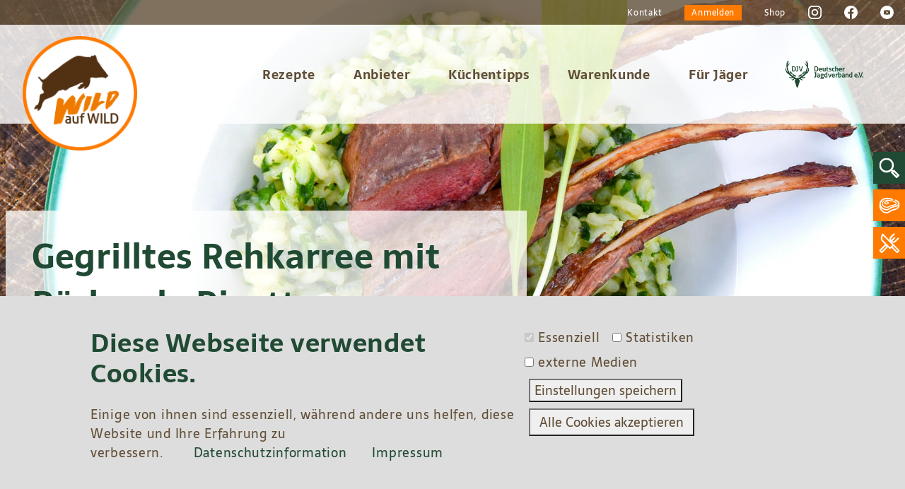

--- FILE ---
content_type: text/html; charset=UTF-8
request_url: https://www.wild-auf-wild.de/content/gegrilltes-rehkarree-mit-baerlauch-risotto
body_size: 13260
content:
<!DOCTYPE html>
<html lang="de" dir="ltr" prefix="content: http://purl.org/rss/1.0/modules/content/  dc: http://purl.org/dc/terms/  foaf: http://xmlns.com/foaf/0.1/  og: http://ogp.me/ns#  rdfs: http://www.w3.org/2000/01/rdf-schema#  schema: http://schema.org/  sioc: http://rdfs.org/sioc/ns#  sioct: http://rdfs.org/sioc/types#  skos: http://www.w3.org/2004/02/skos/core#  xsd: http://www.w3.org/2001/XMLSchema# ">
  <head>
    <meta charset="utf-8" />
<noscript><style>form.antibot * :not(.antibot-message) { display: none !important; }</style>
</noscript><script>var _paq = _paq || [];(function(){var u=(("https:" == document.location.protocol) ? "https://piwik.jagdverband.de/" : "https://piwik.jagdverband.de/");_paq.push(["setSiteId", 2]);_paq.push(["setTrackerUrl", u+"piwik.php"]);_paq.push(["setDoNotTrack", 1]);setTimeout(function() { if (!Drupal.eu_cookie_compliance.hasAgreed()){_paq.push(['requireConsent']);_paq.push(['disableCookies']);}if (Drupal.eu_cookie_compliance.hasAgreed()){_paq.push(['setConsentGiven']);}_paq.push(["trackPageView"]);_paq.push(["setIgnoreClasses", ["no-tracking","colorbox"]]);_paq.push(["enableLinkTracking"]);},2000);var d=document,g=d.createElement("script"),s=d.getElementsByTagName("script")[0];g.type="text/javascript";g.defer=true;g.async=true;g.src=u+"piwik.js";setTimeout(function() {if (Drupal.eu_cookie_compliance.hasAgreedWithCategory("statistiken")) {s.parentNode.insertBefore(g,s);}},2000);})();</script>
<meta property="og:site_name" content="Deutscher Jagdverband" />
<link rel="canonical" href="https://www.wild-auf-wild.de/content/gegrilltes-rehkarree-mit-baerlauch-risotto" />
<meta property="og:type" content="Article" />
<meta property="og:title" content="Gegrilltes Rehkarree mit Bärlauch-Risotto" />
<meta name="Generator" content="Drupal 8 (https://www.drupal.org)" />
<meta name="MobileOptimized" content="width" />
<meta name="HandheldFriendly" content="true" />
<meta name="viewport" content="width=device-width, initial-scale=1.0" />
<link rel="shortcut icon" href="/sites/default/files/favicon.ico" type="image/vnd.microsoft.icon" />
<link rel="revision" href="https://www.wild-auf-wild.de/content/gegrilltes-rehkarree-mit-baerlauch-risotto" />

    <link rel="alternate" type="application/rss+xml" title="Jagdverband RSS" href="/rss.xml" />
    <link rel="alternate" type="application/rss+xml" title="Jagdverband Events RSS" href="/rss-events.xml" />
    <title>Gegrilltes Rehkarree mit Bärlauch-Risotto | Deutscher Jagdverband</title>
    <link rel="stylesheet" media="all" href="/sites/default/files/css/css_bCH-Phtp_9r5J_AixyYiA_sDwTi0gxXYssLr3_8hVE4.css" />
<link rel="stylesheet" media="all" href="/sites/default/files/css/css_xsn3zexA4scxyaSCxeX88XleI3WzEE74zxCe2yjrtEM.css" />
<link rel="stylesheet" media="all" href="/sites/default/files/css/css_jUVuwIcL7QS3nHlu3V1UVRWwz7J9gV7mKv9ZEswIV7s.css" />

    <script type="application/json" data-drupal-selector="drupal-settings-json">{"path":{"baseUrl":"\/","scriptPath":null,"pathPrefix":"","currentPath":"node\/16692","currentPathIsAdmin":false,"isFront":false,"currentLanguage":"de"},"pluralDelimiter":"\u0003","suppressDeprecationErrors":true,"ajaxPageState":{"libraries":"antibot\/antibot.form,asset_injector\/css\/termine,asset_injector\/js\/google_tag,classy\/base,classy\/messages,core\/drupal.collapse,core\/html5shiv,core\/jquery.form,core\/normalize,eu_cookie_compliance\/eu_cookie_compliance_bare,fivestar\/basic,fivestar\/fivestar.base,form_placeholder\/form_placeholder,jagdverband\/global-styling,matomo\/matomo,paragraphs\/drupal.paragraphs.unpublished,superfish\/superfish,superfish\/superfish_hoverintent,superfish\/superfish_smallscreen,superfish\/superfish_supersubs,superfish\/superfish_supposition,waw\/global-styling,webform\/webform.element.details,webform\/webform.element.details.save,webform\/webform.element.details.toggle,webform\/webform.element.message,webform\/webform.form,webform\/webform.form.submit_once,webform\/webform.theme.classy","theme":"waw","theme_token":"UlFln_QP4ZPTyri0LloCzfPA4CsWjYLkP3ac2VavdBw"},"ajaxTrustedUrl":{"form_action_p_pvdeGsVG5zNF_XLGPTvYSKCf43t8qZYSwcfZl2uzM":true,"\/content\/gegrilltes-rehkarree-mit-baerlauch-risotto?ajax_form=1":true},"matomo":{"trackMailto":true},"eu_cookie_compliance":{"popup_enabled":true,"popup_agreed_enabled":false,"popup_hide_agreed":false,"popup_clicking_confirmation":false,"popup_scrolling_confirmation":false,"popup_html_info":"\u003Cbutton type=\u0022button\u0022 class=\u0022eu-cookie-withdraw-tab\u0022\u003EDatenschutzeinstellungen\u003C\/button\u003E\n\u003Cdiv class=\u0022eu-cookie-compliance-banner eu-cookie-compliance-banner-info eu-cookie-compliance-banner--categories\u0022\u003E\n  \u003Cdiv class=\u0022popup-content info eu-cookie-compliance-content\u0022\u003E\n    \u003Cdiv id=\u0022popup-text\u0022 class=\u0022eu-cookie-compliance-message\u0022\u003E\n      \u003Ch2\u003EDiese Webseite verwendet Cookies.\u003C\/h2\u003E\u003Cp\u003EEinige von ihnen sind essenziell, w\u00e4hrend andere uns helfen, diese Website und Ihre Erfahrung zu verbessern.\u00a0\u003Cspan class=\u0022datenschutz\u0022\u003E\u003Ca href=\u0022\/datenschutzinformation\u0022\u003EDatenschutzinformation\u003C\/a\u003E\u003Cspan class=\u0022datenschutz\u0022\u003E\u003Ca href=\u0022\/impressum-0\u0022\u003EImpressum\u003C\/a\u003E\u003C\/span\u003E\u003C\/span\u003E\u003C\/p\u003E\u003Cp\u003E\u00a0\u003C\/p\u003E\n          \u003C\/div\u003E\n\n          \u003Cdiv id=\u0022eu-cookie-compliance-categories\u0022 class=\u0022eu-cookie-compliance-categories\u0022\u003E\n                  \u003Cdiv class=\u0022eu-cookie-compliance-category\u0022\u003E\n            \u003Cdiv\u003E\n              \u003Cinput type=\u0022checkbox\u0022 name=\u0022cookie-categories\u0022 id=\u0022cookie-category-essenziell\u0022\n                     value=\u0022essenziell\u0022  checked disabled\u003E\n              \u003Clabel for=\u0022cookie-category-essenziell\u0022\u003EEssenziell\u003C\/label\u003E\n            \u003C\/div\u003E\n                      \u003C\/div\u003E\n                  \u003Cdiv class=\u0022eu-cookie-compliance-category\u0022\u003E\n            \u003Cdiv\u003E\n              \u003Cinput type=\u0022checkbox\u0022 name=\u0022cookie-categories\u0022 id=\u0022cookie-category-statistiken\u0022\n                     value=\u0022statistiken\u0022 \u003E\n              \u003Clabel for=\u0022cookie-category-statistiken\u0022\u003EStatistiken\u003C\/label\u003E\n            \u003C\/div\u003E\n                      \u003C\/div\u003E\n                  \u003Cdiv class=\u0022eu-cookie-compliance-category\u0022\u003E\n            \u003Cdiv\u003E\n              \u003Cinput type=\u0022checkbox\u0022 name=\u0022cookie-categories\u0022 id=\u0022cookie-category-extern\u0022\n                     value=\u0022extern\u0022 \u003E\n              \u003Clabel for=\u0022cookie-category-extern\u0022\u003Eexterne Medien\u003C\/label\u003E\n            \u003C\/div\u003E\n                      \u003C\/div\u003E\n                          \u003Cdiv class=\u0022eu-cookie-compliance-categories-buttons\u0022\u003E\n            \u003Cbutton type=\u0022button\u0022\n                    class=\u0022eu-cookie-compliance-save-preferences-button\u0022\u003EEinstellungen speichern\u003C\/button\u003E\n          \u003C\/div\u003E\n              \u003C\/div\u003E\n    \n    \u003Cdiv id=\u0022popup-buttons\u0022 class=\u0022eu-cookie-compliance-buttons eu-cookie-compliance-has-categories\u0022\u003E\n      \u003Cbutton type=\u0022button\u0022 class=\u0022agree-button eu-cookie-compliance-default-button\u0022\u003EAlle Cookies akzeptieren\u003C\/button\u003E\n              \u003Cbutton type=\u0022button\u0022 class=\u0022eu-cookie-withdraw-button hidden\u0022\u003EZustimmung zur\u00fcckziehen\u003C\/button\u003E\n          \u003C\/div\u003E\n  \u003C\/div\u003E\n\u003C\/div\u003E","use_mobile_message":false,"mobile_popup_html_info":"\u003Cbutton type=\u0022button\u0022 class=\u0022eu-cookie-withdraw-tab\u0022\u003EDatenschutzeinstellungen\u003C\/button\u003E\n\u003Cdiv class=\u0022eu-cookie-compliance-banner eu-cookie-compliance-banner-info eu-cookie-compliance-banner--categories\u0022\u003E\n  \u003Cdiv class=\u0022popup-content info eu-cookie-compliance-content\u0022\u003E\n    \u003Cdiv id=\u0022popup-text\u0022 class=\u0022eu-cookie-compliance-message\u0022\u003E\n      \n          \u003C\/div\u003E\n\n          \u003Cdiv id=\u0022eu-cookie-compliance-categories\u0022 class=\u0022eu-cookie-compliance-categories\u0022\u003E\n                  \u003Cdiv class=\u0022eu-cookie-compliance-category\u0022\u003E\n            \u003Cdiv\u003E\n              \u003Cinput type=\u0022checkbox\u0022 name=\u0022cookie-categories\u0022 id=\u0022cookie-category-essenziell\u0022\n                     value=\u0022essenziell\u0022  checked disabled\u003E\n              \u003Clabel for=\u0022cookie-category-essenziell\u0022\u003EEssenziell\u003C\/label\u003E\n            \u003C\/div\u003E\n                      \u003C\/div\u003E\n                  \u003Cdiv class=\u0022eu-cookie-compliance-category\u0022\u003E\n            \u003Cdiv\u003E\n              \u003Cinput type=\u0022checkbox\u0022 name=\u0022cookie-categories\u0022 id=\u0022cookie-category-statistiken\u0022\n                     value=\u0022statistiken\u0022 \u003E\n              \u003Clabel for=\u0022cookie-category-statistiken\u0022\u003EStatistiken\u003C\/label\u003E\n            \u003C\/div\u003E\n                      \u003C\/div\u003E\n                  \u003Cdiv class=\u0022eu-cookie-compliance-category\u0022\u003E\n            \u003Cdiv\u003E\n              \u003Cinput type=\u0022checkbox\u0022 name=\u0022cookie-categories\u0022 id=\u0022cookie-category-extern\u0022\n                     value=\u0022extern\u0022 \u003E\n              \u003Clabel for=\u0022cookie-category-extern\u0022\u003Eexterne Medien\u003C\/label\u003E\n            \u003C\/div\u003E\n                      \u003C\/div\u003E\n                          \u003Cdiv class=\u0022eu-cookie-compliance-categories-buttons\u0022\u003E\n            \u003Cbutton type=\u0022button\u0022\n                    class=\u0022eu-cookie-compliance-save-preferences-button\u0022\u003EEinstellungen speichern\u003C\/button\u003E\n          \u003C\/div\u003E\n              \u003C\/div\u003E\n    \n    \u003Cdiv id=\u0022popup-buttons\u0022 class=\u0022eu-cookie-compliance-buttons eu-cookie-compliance-has-categories\u0022\u003E\n      \u003Cbutton type=\u0022button\u0022 class=\u0022agree-button eu-cookie-compliance-default-button\u0022\u003EAlle Cookies akzeptieren\u003C\/button\u003E\n              \u003Cbutton type=\u0022button\u0022 class=\u0022eu-cookie-withdraw-button hidden\u0022\u003EZustimmung zur\u00fcckziehen\u003C\/button\u003E\n          \u003C\/div\u003E\n  \u003C\/div\u003E\n\u003C\/div\u003E","mobile_breakpoint":768,"popup_html_agreed":false,"popup_use_bare_css":true,"popup_height":"auto","popup_width":"100%","popup_delay":1000,"popup_link":"\/content\/datenschutzerklaerung","popup_link_new_window":false,"popup_position":false,"fixed_top_position":true,"popup_language":"de","store_consent":false,"better_support_for_screen_readers":false,"cookie_name":"","reload_page":true,"domain":"","domain_all_sites":false,"popup_eu_only_js":false,"cookie_lifetime":100,"cookie_session":0,"disagree_do_not_show_popup":false,"method":"categories","whitelisted_cookies":"","withdraw_markup":"\u003Cbutton type=\u0022button\u0022 class=\u0022eu-cookie-withdraw-tab\u0022\u003EDatenschutzeinstellungen\u003C\/button\u003E\n\u003Cdiv class=\u0022eu-cookie-withdraw-banner\u0022\u003E\n  \u003Cdiv class=\u0022popup-content info eu-cookie-compliance-content\u0022\u003E\n    \u003Cdiv id=\u0022popup-text\u0022 class=\u0022eu-cookie-compliance-message\u0022\u003E\n      \u003Ch2\u003EWir verwenden Cookies auf dieser Website, um das Besuchererlebnis zu verbessern\u003C\/h2\u003E\u003Cp\u003ESie haben uns Ihre Zustimmung gegeben, Cookies zu setzen.\u003C\/p\u003E\n    \u003C\/div\u003E\n    \u003Cdiv id=\u0022popup-buttons\u0022 class=\u0022eu-cookie-compliance-buttons\u0022\u003E\n      \u003Cbutton type=\u0022button\u0022 class=\u0022eu-cookie-withdraw-button\u0022\u003EZustimmung zur\u00fcckziehen\u003C\/button\u003E\n    \u003C\/div\u003E\n  \u003C\/div\u003E\n\u003C\/div\u003E","withdraw_enabled":true,"withdraw_button_on_info_popup":true,"cookie_categories":["essenziell","statistiken","extern"],"enable_save_preferences_button":true,"fix_first_cookie_category":true,"select_all_categories_by_default":false},"form_placeholder":{"include":"input, textarea","exclude":".view-media input,.view-filters input,#edit-field-bestaetigung-0-target-id,#edit-field-mailversendet-0-target-id,#edit-startdatum-date,#edit-enddatum-date,.path-user input,.path-user textarea","required_indicator":"append"},"ajax":{"edit-submit":{"event":"click","callback":"::fivestarAjaxVote","method":"replaceWith","wrapper":"vote","effect":"fade","url":"\/content\/gegrilltes-rehkarree-mit-baerlauch-risotto?ajax_form=1","dialogType":"ajax","submit":{"_triggering_element_name":"op","_triggering_element_value":"Rate"}}},"superfish":{"superfish-main":{"id":"superfish-main","sf":{"animation":{"opacity":"show","height":"show"},"speed":"fast"},"plugins":{"smallscreen":{"mode":"window_width","breakpoint":909,"expandText":"Aufklappen","collapseText":"Zusammenklappen","title":"Main navigation"},"supposition":true,"supersubs":true}}},"antibot":{"forms":{"webform-submission-newsletter-anmeldung-startseite-node-16692-add-form":{"id":"webform-submission-newsletter-anmeldung-startseite-node-16692-add-form","key":"sIfHOrbi1d1kH0tK0i_I62WG_VXnPkNMmMMcYJ3qd4k"}}},"user":{"uid":0,"permissionsHash":"fefb45bd61c2d8873e6e9da24b908a0d952d33e80b8cde4e793f616158a4d72e"}}</script>

<!--[if lte IE 8]>
<script src="/sites/default/files/js/js_VtafjXmRvoUgAzqzYTA3Wrjkx9wcWhjP0G4ZnnqRamA.js"></script>
<![endif]-->
<script src="/core/assets/vendor/modernizr/modernizr.min.js?v=3.3.1"></script>
<script src="/sites/default/files/js/js_-5PmK5GeC03M0hCeHk_C88dLeUpiqa8WrzfOTGnvfyg.js"></script>

  </head>
  <body class="page-node-16692 djv path-node page-node-type-recipe">
        <a href="#main-content" class="visually-hidden focusable skip-link">
      Direkt zum Inhalt
    </a>
    
      <div class="dialog-off-canvas-main-canvas" data-off-canvas-main-canvas>
    <div class="layout-container">

  <header role="banner">
        <nav role="navigation" aria-labelledby="block-waw-topnavigation-menu" id="block-waw-topnavigation" class="block block-menu navigation menu--menu-top-navigation">
            
  <h2 class="visually-hidden" id="block-waw-topnavigation-menu">Top Navigation</h2>
  

        <div class="meta-nav">
	<nav
		class="nav-container">
																			<ul class="d-flex justify-content-end align-items-center">
																								
																															<li>
									<a href="/anschrift-kontakt" data-drupal-link-system-path="node/3321">Kontakt</a>
																	</li>
																																				
																															<li>
									<a href="/user/login" class="menu-waw donate anmelden" data-drupal-link-system-path="user/login">Anmelden</a>
																	</li>
																																				
																																																			
																															<li>
									<a href="http://www.djv-shop.de/" target="_blank" rel="noopener">Shop</a>
																	</li>
																																			<li>
							<a title="Instagram" target="_blank" href="https://www.instagram.com/wildaufwild.de">
								<svg class="icon">
									<use xlink:href="/themes/custom/jagdverband/img/icons.svg#instagram"></use>
								</svg>
							</a>
						</li>
						<li>
							<a title="Facebook" target="_blank" href="http://www.facebook.com/jagdverband.WildaufWild">
								<svg class="icon">
									<use xlink:href="/themes/custom/jagdverband/img/icons.svg#facebook"></use>
								</svg>
							</a>
						</li>

						<li>
							<a title="Youtube" target="_blank" href="https://www.youtube.com/watch?v=ij7_nafQ-8M&list=PLPHA7xAmtAObodVFkRUqq4AodmGggNn8U">
								<svg class="icon">
									<use xlink:href="/themes/custom/jagdverband/img/icons.svg#youtube"></use>
								</svg>
							</a>
						</li>

					</ul>
							

				</nav>
	</div>

  </nav>
<nav class="navbar navbar-expand-lg">
    <div class="navbar-container d-flex justify-content-between">
                
    <a href="/startseite" class="home-btn"><img id="home-img" src="/themes/custom/waw/img/logo.png" width="305" height="103" alt=""></a>
      
<ul id="superfish-main" class="menu sf-menu sf-main sf-horizontal sf-style-none">
  
<li id="main-standardfront-page" class="sf-depth-1 sf-no-children"></li><li id="main-menu-link-content21e2dcf8-a1d5-431f-9876-3e802c6929e4" class="sf-depth-1 menuparent"><a href="/rezepte" class="sf-depth-1 menuparent">Rezepte</a><ul><li id="main-menu-link-content830ef78e-2a1c-4608-8310-5dcb61421b70" class="sf-depth-2 sf-no-children"><a href="/rezepte?title=&amp;field_recipe_category_target_id=4279" class="sf-depth-2">Damwild</a></li><li id="main-menu-link-contentd3f10879-fb52-4862-90b1-4686f1917b34" class="sf-depth-2 sf-no-children"><a href="/rezepte?title=&amp;field_recipe_category_target_id=4281" class="sf-depth-2">Rehwild</a></li><li id="main-menu-link-contentb680ff4d-c3fa-4f88-ac7d-649de9fa3eef" class="sf-depth-2 sf-no-children"><a href="/rezepte?title=&amp;field_recipe_category_target_id=4282" class="sf-depth-2">Schwarzwild</a></li><li id="main-menu-link-content73820bd5-6a87-49c0-ad58-42bc5cf2ea74" class="sf-depth-2 sf-no-children"><a href="/rezepte?title=&amp;field_recipe_category_target_id=4280" class="sf-depth-2">Rotwild</a></li><li id="main-menu-link-content57b7a4d1-de64-4fbc-a7c4-a7b89cf7143a" class="sf-depth-2 sf-no-children"><a href="/rezepte?title=&amp;field_recipe_category_target_id=4283" class="sf-depth-2">Hase</a></li><li id="main-menu-link-content58003ed5-261c-47ef-897b-10cd9f36e514" class="sf-depth-2 sf-no-children"><a href="/rezepte?title=&amp;field_recipe_category_target_id=4284" class="sf-depth-2">Kaninchen</a></li><li id="main-menu-link-contentb3055f2e-7148-4e53-8916-9d6e3af90852" class="sf-depth-2 sf-no-children"><a href="/rezepte?title=&amp;field_recipe_category_target_id=4285" class="sf-depth-2">Federwild</a></li><li id="main-menu-link-contentd201ab6b-7d91-4370-b0cf-b21b417994a7" class="sf-depth-2 sf-no-children"><a href="/rezepte?title=&amp;field_recipe_category_target_id=4277" class="sf-depth-2">Wilde Sommerküche</a></li><li id="main-menu-link-content727d16ed-779e-49a0-b403-7a3834c7112d" class="sf-depth-2 sf-no-children"><a href="/rezepte?title=&amp;field_recipe_category_target_id=4278" class="sf-depth-2">Grillrezepte</a></li><li id="main-menu-link-content69bc5a0d-5a6f-44ba-af22-88bd3d641530" class="sf-depth-2 sf-no-children"><a href="https://www.wild-auf-wild.de/rezepte?title=&amp;field_recipe_category_target_id=9647" class="sf-depth-2 sf-external" target="_blank" rel="noopener">Wildveredelung</a></li><li id="main-menu-link-content07d72404-7349-4066-ac2a-c7f88a48ad99" class="sf-depth-2 sf-no-children"><a href="/rezepte?title=&amp;field_recipe_category_target_id=4286" class="sf-depth-2">Sonstige Leckereien</a></li><li id="main-menu-link-contentdc276bc9-0427-4474-8c2c-f039b675b780" class="sf-depth-2 sf-no-children"><a href="/rezepte/beliebteste-rezepte" class="sf-depth-2">Beliebteste Rezepte</a></li></ul></li><li id="main-menu-link-content3bab3628-91ea-4884-a3e6-2bf84d376654" class="sf-depth-1 menuparent"><a href="/anbieter" class="sf-depth-1 menuparent">Anbieter</a><ul><li id="main-menu-link-content2fab66d4-df73-4b55-bded-7b2e5e00a492" class="sf-depth-2 sf-no-children"><a href="/restaurant-suche?lat=52.3758916&amp;lng=9.732010400000002&amp;geolocation_geocoder_address=&amp;field_rest_geo_proximity=60" class="sf-depth-2">Restaurants finden</a></li><li id="main-menu-link-content4792bd07-6497-4560-a146-ff8ddec5ae49" class="sf-depth-2 sf-no-children"><a href="/wildbretanbieter-suche?lat=52.3758916&amp;lng=9.732010400000002&amp;geolocation_geocoder_address=&amp;field_rest_geo_proximity=60" class="sf-depth-2">Wildbretanbieter finden</a></li></ul></li><li id="main-menu-link-content086289e3-fb67-424e-8b8a-f2ca7a3f6d4b" class="sf-depth-1 menuparent"><a href="/kuechentipps" class="sf-depth-1 menuparent">Küchentipps</a><ul><li id="main-menu-link-content6060df82-1027-480b-965b-60f058c1394c" class="sf-depth-2 sf-no-children"><a href="/kuechentipps/einkauf-und-lagerung" class="sf-depth-2">Einkauf und Lagerung</a></li><li id="main-menu-link-contentcc8953fe-2cdd-4d10-8590-a3f0f77c0aad" class="sf-depth-2 sf-no-children"><a href="/kuechentipps/verwertbare-teilstuecke" class="sf-depth-2">Verwertbare Teilstücke</a></li><li id="main-menu-link-content55396ac3-0fb9-47b9-8e93-176944c77fbc" class="sf-depth-2 sf-no-children"><a href="/kuechentipps/tipps-fuer-die-zubereitung" class="sf-depth-2">Tipps für die Zubereitung</a></li><li id="main-menu-link-contentb0da6b32-0806-4b92-b258-f2906bc60bf2" class="sf-depth-2 sf-no-children"><a href="/kuechentipps/einfrieren-aber-richtig" class="sf-depth-2">Einfrieren, aber richtig</a></li><li id="main-menu-link-content993893a3-1a60-4626-8ea0-4cb37b01ee98" class="sf-depth-2 sf-no-children"><a href="/kuechentipps/videoserie-wildbret-zerteilen" class="sf-depth-2">Videoserie: Wildbret zerteilen</a></li></ul></li><li id="main-menu-link-content6757bad8-85a1-45f3-920d-6856831b7275" class="sf-depth-1 menuparent"><a href="/warenkunde" class="sf-depth-1 menuparent">Warenkunde</a><ul><li id="main-menu-link-content65562a7d-a6a4-4318-9d56-ec822f8f6171" class="sf-depth-2 sf-no-children"><a href="/warenkunde/frisch-oder-tiefgefroren" class="sf-depth-2">Frisch oder tiefgefroren</a></li><li id="main-menu-link-content4105807b-1f55-491d-a52d-a94e16918bcc" class="sf-depth-2 sf-no-children"><a href="/warenkunde/wann-hat-was-saison" class="sf-depth-2">Wann hat was Saison?</a></li><li id="main-menu-link-content929eae2f-0ca8-496f-9235-4a6767e81ceb" class="sf-depth-2 sf-no-children"><a href="/warenkunde/warum-wildbret" class="sf-depth-2">Warum Wildbret</a></li><li id="main-menu-link-content1b394ce3-6218-4e4f-82a0-b8e66cbbf9a3" class="sf-depth-2 sf-no-children"><a href="/warenkunde/wild-der-ernaehrung" class="sf-depth-2">Wild in der Ernährung</a></li></ul></li><li id="main-menu-link-content995e6179-eda1-427c-af7a-3b066abd61ed" class="sf-depth-1 menuparent"><a href="/fuer-jaeger" class="sf-depth-1 menuparent">Für Jäger</a><ul><li id="main-menu-link-content5a809fd0-8fb0-4183-bf38-3941ff3bd310" class="sf-depth-2 sf-no-children"><a href="/fuer-jaeger/wildbrethygiene" class="sf-depth-2">Wildbrethygiene</a></li><li id="main-menu-link-content0e9f69a2-f9d7-45dc-b720-d438d58b0dc1" class="sf-depth-2 menuparent"><a href="/fuer-jaeger/abgabe-von-wildbret" class="sf-depth-2 menuparent">Abgabe von Wildbret</a><ul><li id="main-menu-link-contentf7abfe2e-6c4b-4b58-94bb-360c665099a3" class="sf-depth-3 sf-no-children"><a href="/fuer-jaeger/abgabe-von-wildbret/tipps-fuer-die-vermarktung-von-wildbret" class="sf-depth-3">Tipps für die Vermarktung von Wildbret</a></li><li id="main-menu-link-content9d877d3c-c3dd-41be-a384-d1c69c2b2987" class="sf-depth-3 sf-no-children"><a href="/fuer-jaeger/abgabe-von-wildbret/verkauf-ueber-wild-auf-wildde" class="sf-depth-3">Verkauf über wild-auf-wild.de</a></li></ul></li><li id="main-menu-link-content749fb067-ac7f-49b6-8575-9efee7cf9581" class="sf-depth-2 sf-no-children"><a href="/fuer-jaeger/aktionsmittel" class="sf-depth-2">Aktionsmittel</a></li><li id="main-menu-link-content16eeeadb-af87-4076-b413-1dafe71351c5" class="sf-depth-2 sf-no-children"><a href="/fuer-jaeger/lehrmaterial" class="sf-depth-2">Lehrmaterial</a></li><li id="main-menu-link-content9a7b16c1-d31c-465d-b27e-1e4cd246b020" class="sf-depth-2 sf-no-children"><a href="/form/benutzerregistrierung" class="sf-depth-2">Registrierung</a></li><li id="djv-nav-item"><a href="https://www.jagdverband.de"><img src="/themes/custom/waw/img/djv-logo.png" width="219" height="74" alt></a></li></ul></li><li id="djv-nav-item"><a href="https://www.jagdverband.de"><img src="/themes/custom/waw/img/djv-logo.png" width="219" height="74" alt></a></li>
</ul>

    <!--a id="djv-menu-icon" href="https://www.jagdverband.de"><img id="djv-img" src="/themes/custom/waw/img/djv-logo.png" width="219" height="74" alt=""></a-->
</div>
</nav>
	<div id="block-waw-searchblock" class="block block-block-content block-block-content5a42d2f2-0125-4355-9c30-e1e981ff4d47">
		
				
									
            <div class="clearfix text-formatted field field--name-body field--type-text-with-summary field--label-hidden field__item"><form accept-charset="UTF-8" action="/suche" class="search-block-form container-inline" data-drupal-form-fields="search-api-fulltext" id="search-block-form" method="get">
<div class="js-form-item form-item js-form-type-search form-type-search js-form-item-keys form-item-keys form-no-label"><label class="visually-hidden" for="search-api-fulltext">Search</label> <input class="form-search" data-drupal-selector="search-api-fulltext" id="edit-keys" maxlength="128" name="search_api_fulltext" size="15" title="Die Begriffe eingeben, nach denen gesucht werden __soll." type="search" value="" /></div>

<div class="form-actions js-form-wrapper form-wrapper" data-drupal-selector="edit-actions" id="edit-actions"><input class="button js-form-submit form-submit" data-drupal-selector="edit-submit" id="edit-submit" type="submit" value="Search" /></div>
</form>
</div>
      
						</div>
		<div id="block-wawsidebuttons" class="block block-block-content block-block-contentb5846565-4219-41d8-979e-db2ad7e2b1ae">
		
				
									
            <div class="clearfix text-formatted field field--name-body field--type-text-with-summary field--label-hidden field__item"><div class="sidebuttons"><a href="#" id="side-search"><svg class="icon"><use xlink:href="/themes/custom/waw/img/icons.svg#search"></use></svg></a> <a href="/wildbretanbieter-suche?lat=52.3758916&amp;lng=9.732010400000002&amp;geolocation_geocoder_address=&amp;field_rest_geo_proximity=60"><svg class="icon steak" style="enable-background:new 0 0 537.4 410.8;" viewbox="0 0 537.4 410.8" x="0px" xml:space="preserve" xmlns="http://www.w3.org/2000/svg" xmlns:xlink="http://www.w3.org/1999/xlink" y="0px"> <path class="st0" d="M350.5,43.4c0,0-170-57.9-255.2-0.7s-110.7,171.4,13.6,245s161.4-30,242.9-46.4s178.6-37.9,162.1-94.3&#10;&#9;c-16.4-56.4-88.6-82.9-88.6-82.9"></path> <path class="st0" d="M23.5,156.4c-4.7,18.6-11,54.9,0.4,97.5c3.8,14.1,22.2,76.2,84.8,113.3c124.3,73.6,161.4-30,242.9-46.4&#10;&#9;c105.7-21.3,143.8-48.6,162.1-94.3c9.5-23.8,6.1-47.8,1.7-64.3"></path> <path class="st1" d="M132.4,75c-64,36.9-83.1,110.8,10.2,158.3s121.1-19.4,182.2-30s143.4-29.2,121.6-60.9&#10;&#9;c-61.2-89-274.7-78.3-274.7-78.3"></path> <path class="st2" d="M350.5,78.7"></path> <ellipse class="st1" cx="189.9" cy="133.1" rx="48.2" ry="28.9"></ellipse> </svg></a> <a href="/restaurant-suche?lat=52.3758916&amp;lng=9.732010400000002&amp;geolocation_geocoder_address=&amp;field_rest_geo_proximity=60"><svg class="icon besteck" style="enable-background:new 0 0 347 340.4;" viewbox="0 0 347 340.4" x="0px" xml:space="preserve" xmlns="http://www.w3.org/2000/svg" xmlns:xlink="http://www.w3.org/1999/xlink" y="0px"> <g> <g> <path class="st0" d="M321.4,73.9l-56,56c-15.3,15.3-40.2,15.3-55.5,0c-15.3-15.3-15.3-40.2,0-55.5l56-56l-17-17l-56,56&#10;&#9;&#9;&#9;c-11.9,11.9-18.5,27.8-18.5,44.7s6.6,32.8,18.5,44.7c11.9,11.9,27.8,18.5,44.7,18.5s32.8-6.6,44.7-18.5l56-56L321.4,73.9z"></path> </g> </g> <g> <g> <rect class="st1" height="24" transform="matrix(0.7071 -0.7071 0.7071 0.7071 -111.0908 153.0306)" width="8.5" x="124.9" y="198.6"></rect> </g> </g> <g> <g> <polygon class="st0" points="179.7,143.1 256.4,66.5 273.4,83.4 196.7,160 &#9;&#9;"></polygon> </g> </g> <g> <g> <path class="st0" d="M248.4,194.3L67.1,13.4c-3-2.9-7.2-4.1-11.3-3.2c-4.1,1-7.3,4-8.6,8l-16,49.3c-8.2,26.1-1.4,54.2,17.8,73.3&#10;&#9;&#9;&#9;l126.5,126.5c2.3,2.3,5.4,3.5,8.5,3.5c3.1,0,6.1-1.2,8.5-3.5l56-56c2.3-2.2,3.5-5.3,3.5-8.5C251.9,199.6,250.6,196.6,248.4,194.3z&#10;&#9;&#9;&#9; M183.8,241.9l-118-118C53,111.1,48.5,92.2,54,74.8l10-30.6l158.9,158.6L183.8,241.9z"></path> </g> </g> <g> <g> <path class="st0" d="M342.5,288.5l-96.1-96.1l-17,17l87.6,87.6l-13.4,13.4l-84.8-84.8l-17,17l93.3,93.3c2.3,2.3,5.4,3.5,8.5,3.5&#10;&#9;&#9;&#9;s6.1-1.2,8.5-3.5l30.4-30.4C347.2,300.7,347.2,293.1,342.5,288.5z"></path> </g> </g> <g> <g> <path class="st0" d="M149.4,220.4l-30.3-30.3c-4.7-4.7-12.3-4.7-17,0L4.5,287.7C2.3,290,1,293,1,296.2s1.3,6.2,3.5,8.5L34.8,335&#10;&#9;&#9;&#9;c2.3,2.3,5.4,3.5,8.5,3.5c3.1,0,6.1-1.2,8.5-3.5l97.6-97.6c2.3-2.2,3.5-5.3,3.5-8.5C152.9,225.7,151.7,222.6,149.4,220.4z&#10;&#9;&#9;&#9; M43.3,309.5L30,296.2l80.7-80.7l13.3,13.3L43.3,309.5z"></path> </g> </g> </svg></a></div>
</div>
      
						</div>
	

  </header>

  
  

  

      <div data-drupal-messages-fallback class="hidden"></div>



  

  <main role="main" class="">
    <a id="main-content" tabindex="-1"></a>
    <div class="layout-content">
                  	<div id="block-waw-wawtheme-system-main" class="block block-system block-system-main-block">
		
				
									<div id="main" class="paper-bg">
	<div class="contextual-region">
		  <span property="schema:name" content="Gegrilltes Rehkarree mit Bärlauch-Risotto" class="rdf-meta hidden"></span>

	</div>
	<div class="pageimage">
		<figure class="image_container">
						<img src='https://www.wild-auf-wild.de/sites/default/files/styles/pageimage/public/2023-03/Rehkarree_final_quer_final.jpg?itok=sfYRYZKi'/><figcaption> (Quelle: Kapuhs/DJV )</figcaption>
		</figure>
		<div class="headline">
			<span>Gegrilltes Rehkarree mit Bärlauch-Risotto</span>
		</div>
	</div>
	<div>
		<div class="block container py-5">
			<nav class="breadcrumb" role="navigation" aria-labelledby="system-breadcrumb">
				<h2 id="system-breadcrumb" class="visually-hidden">Pfadnavigation</h2>
				<ol>
					<li>
						<a href="/" tabindex="-1">Home</a>
					</li>
					<li>
						<a href="/rezepte" tabindex="-1">Rezepte</a>
					</li>
					<li>
						Gegrilltes Rehkarree mit Bärlauch-Risotto
					</li>
				</ol>
			</nav>
			<div class="print">
				<h2>Gegrilltes Rehkarree mit Bärlauch-Risotto</h2>
			</div>
			<div class="print">
				                                                    <figure class="image_container float-left">
                        <a class="pswpimg" href="https://www.wild-auf-wild.de/sites/default/files/styles/xl/public/2023-03/Rehkarree_final_quer_final.jpg?itok=4BVmhwhB">
            <img src="https://www.wild-auf-wild.de/sites/default/files/styles/articleimage/public/2023-03/Rehkarree_final_quer_final.jpg?itok=xKLXMM6p" alt=""/>
            </a>                <figcaption>
                                            Rehkarree an Bärlauchrisotto  (Quelle: Kapuhs/DJV )
                                    </figcaption>
            </figure>
        
    
			</div>
			<div class="recipe">
												
  <div class="field field--name-field-bewertung field--type-fivestar field--label-above">
    <div class="field__label">Bewertung</div>
              <div class="field__item">	
	<form class="fivestar-form-1" id="vote" data-drupal-selector="fivestar-form-1" action="/content/gegrilltes-rehkarree-mit-baerlauch-risotto" method="post" accept-charset="UTF-8">
		<div class="clearfix fivestar-average-text fivestar-average-stars fivestar-form-item fivestar-basic"><div class="js-form-item form-item js-form-type-fivestar form-type-fivestar js-form-item-vote form-item-vote form-no-label">
        <div class="js-form-item form-item js-form-type-select form-type-select js-form-item-vote form-item-vote form-no-label">
        <select class="vote form-select" data-drupal-selector="edit-vote" aria-describedby="edit-vote--2--description" id="edit-vote--2" name="vote"><option value="-" >Bewertung auswählen</option><option value="20" >Give it 1/5</option><option value="40" >Give it 2/5</option><option value="60" >Give it 3/5</option><option value="80" >Give it 4/5</option><option value="100"  selected="selected">Give it 5/5</option></select>
            <div id="edit-vote--2--description" class="description">
      <div class="fivestar-summary fivestar-summary-average-count"><span class="average-rating">Durchschnitt: <span >4.3</span></span> <span class="total-votes">(6 Bewertungen)</span></div>
    </div>
  </div>

        </div>
</div>
<input  style="display:none" data-drupal-selector="edit-submit" type="submit" id="edit-submit" name="op" value="Rate" class="button js-form-submit form-submit" />
<input autocomplete="off" data-drupal-selector="form-kk6psmitanvchbvn7jooja12hy4afxsvlc0zgjlexmq" type="hidden" name="form_build_id" value="form-kk6PSMiTAnvchBVN7jOoJA12HY4afXSVlC0zGjLexMQ" />
<input data-drupal-selector="edit-fivestar-form-1" type="hidden" name="form_id" value="fivestar_form_1" />

			</form>

	</div>
          </div>

				<div class="recipe-intro">
					<p><p>Wenn der Bärlauch in Fahrt kommt, feuern wir direkt den Grill an. Zu dem cremig-würzigen Risotto gibt es rosa gegrilltes Karree vom Rehwild, welches&nbsp;Dank des Knochens auch aus&nbsp;der Hand gegessen werden kann.&nbsp;</p>

					</p>
				</div>

				<div class="clearleft recipe-ingredients my-4">
					<h2>Zutaten</h2>
					<div class="row align-items-end">
						<div class="col-12 col-md-8 col-lg-9">
							<div class="table-scrollable">
								<table class="table table-hover Recipe-IngredientList">
									<thead>
										<tr>
											<th>Anzahl</th>
											<th>Produkt</th>
										</tr>
									</thead>
									<tbody>
																					<tr>
												<td class="Recipe-Ingredient js-recipeIngredient" data-basevalue="0.25">
													<span>1</span>&nbsp;
													Kilogramm
												</td>
												<td>													Reh-Karree
																											,
														Rehrücken mit Rippenbogen
																									</td>
											</tr>
																					<tr>
												<td class="Recipe-Ingredient js-recipeIngredient" data-basevalue="62.5">
													<span>250</span>&nbsp;
													Gramm
												</td>
												<td>													Risotto-Reis 
																									</td>
											</tr>
																					<tr>
												<td class="Recipe-Ingredient js-recipeIngredient" data-basevalue="0.25">
													<span>1</span>&nbsp;
													Bündel
												</td>
												<td>													Bärlauch 
																									</td>
											</tr>
																					<tr>
												<td class="Recipe-Ingredient js-recipeIngredient" data-basevalue="0.25">
													<span>1</span>&nbsp;
													x
												</td>
												<td>													Schalotte 
																									</td>
											</tr>
																					<tr>
												<td class="Recipe-Ingredient js-recipeIngredient" data-basevalue="100">
													<span>400</span>&nbsp;
													Milliliter
												</td>
												<td>													Gemüsebrühe 
																									</td>
											</tr>
																					<tr>
												<td class="Recipe-Ingredient js-recipeIngredient" data-basevalue="0.25">
													<span>1</span>&nbsp;
													Schuss
												</td>
												<td>													Weißwein 
																									</td>
											</tr>
																					<tr>
												<td class="Recipe-Ingredient js-recipeIngredient" data-basevalue="12.5">
													<span>50</span>&nbsp;
													Gramm
												</td>
												<td>													Butter 
																									</td>
											</tr>
																					<tr>
												<td class="Recipe-Ingredient js-recipeIngredient" data-basevalue="0.25">
													<span>1</span>&nbsp;
													Stück
												</td>
												<td>													Parmesan 
																									</td>
											</tr>
																					<tr>
												<td class="Recipe-Ingredient js-recipeIngredient" data-basevalue="0.25">
													<span>1</span>&nbsp;
													x
												</td>
												<td>													Salz, Zucker und Pfeffer 
																									</td>
											</tr>
																			</tbody>
								</table>
							</div>
						</div>
						<div class="col-12 col-md-4 col-lg-3">
							<div class="serving-container mt-3 mt-md-0">
								<span class="serving-text">Zutaten für</span>
								<input type="text" id="servingInput" value="4">
								<span class="serving-text">Portionen</span>
								<div class="serving-buttons">
									<button class="js-decreaseService">-</button>
									<button class="js-increaseService">+</button>
								</div>
							</div>
						</div>
					</div>
				</div>
				<div class="recipe-making my-4">
					<h2>Zubereitung</h2>


                                <b>Zubereitungszeit</b>
            <br>
                                      Minuten: 30
              <br>
                        <br>
                    

  															<p style="margin-left:8px"><span style="font-size:12pt"><span style="font-family:Calibri,sans-serif">1. Butter in der Pfanne zerlassen und die gewürfelte Schalotte darin andünsten. Risotto-Reis dazugeben und für ein bis zwei Minuten anschwitzen. Mit Weißwein ablöschen und einreduzieren lassen. Die Gemüsebrühe nach und nach unterrühren. Für etwa 15 Minuten köcheln lassen bis die Flüssigkeit eingekocht ist. </span></span></p>

<p style="margin-left:8px"><span style="font-size:12pt"><span style="font-family:Calibri,sans-serif">2. Nun ein Stück Butter, geriebenen Parmesan sowie fein gehackten Bärlauch unterheben. Mit Salz und Pfeffer abschmecken. </span></span></p>

<p style="margin-left:8px"><span style="font-size:12pt"><span style="font-family:Calibri,sans-serif">3. Das Rehkarree weitestgehend von Sehnen und Silberhaut befreien. Mit Salz und Zucker würzen - 15 Minuten ruhen lassen. </span></span></p>

<p style="margin-left:8px"><span style="font-size:12pt"><span style="font-family:Calibri,sans-serif">4. Auf dem Grill bei direkter Hitze für etwa eine Minute rundherum anrösten. Nun bei indirekter Hitze weitere zehn bis zwölf Minuten garen. Ein Bratenthermometer hilft, die gewünschte Kerntemperatur zu ermitteln. Bei 56 Grad Celsius im Kern ist das Fleisch zart rosa. </span></span></p>

<p style="margin-left:8px"><span style="font-size:12pt"><span style="font-family:Calibri,sans-serif">5. Bärlauch-Risotto auf dem Teller verteilen, das aufgeschnittene Karree darauf anrichten. Die Schnittfläche vom Fleisch mit ein wenig Salz und Pfeffer würzen sowie mit Bärlauchblättern garnieren. </span></span></p>

																																							
																								
																								
																								
																								
																								
																								
																								
																								
																								
																								
																								
																								
																								
																								
																								
																								
																								
																<div class="print-btn">
						<button class="more" onclick="window.print();return false;">
							<div class="print-icon"></div>Rezept drucken</button>
					</div>
				</div>
							</div>
		</div>
	</div>
</div>

						</div>
	

    </div>


    
  </main>

      <footer role="contentinfo">
          <div class="footerNav">
	<div class="container d-flex flex-wrap justify-content-between">
					
																																																																																							<div class="navblock">
						<strong>
							Rezepte
						</strong>
						<span>
							</span>
						<nav>
																									<ul>
													<li>
								<a href="/rezepte?title=&amp;field_recipe_category_target_id=4279" data-drupal-link-query="{&quot;field_recipe_category_target_id&quot;:&quot;4279&quot;,&quot;title&quot;:&quot;&quot;}" data-drupal-link-system-path="node/12001">Damwild</a>
															</li>
													<li>
								<a href="/rezepte?title=&amp;field_recipe_category_target_id=4281" data-drupal-link-query="{&quot;field_recipe_category_target_id&quot;:&quot;4281&quot;,&quot;title&quot;:&quot;&quot;}" data-drupal-link-system-path="node/12001">Rehwild</a>
															</li>
													<li>
								<a href="/rezepte?title=&amp;field_recipe_category_target_id=4282" data-drupal-link-query="{&quot;field_recipe_category_target_id&quot;:&quot;4282&quot;,&quot;title&quot;:&quot;&quot;}" data-drupal-link-system-path="node/12001">Schwarzwild</a>
															</li>
													<li>
								<a href="/rezepte?title=&amp;field_recipe_category_target_id=4280" data-drupal-link-query="{&quot;field_recipe_category_target_id&quot;:&quot;4280&quot;,&quot;title&quot;:&quot;&quot;}" data-drupal-link-system-path="node/12001">Rotwild</a>
															</li>
													<li>
								<a href="/rezepte?title=&amp;field_recipe_category_target_id=4283" data-drupal-link-query="{&quot;field_recipe_category_target_id&quot;:&quot;4283&quot;,&quot;title&quot;:&quot;&quot;}" data-drupal-link-system-path="node/12001">Hase</a>
															</li>
													<li>
								<a href="/rezepte?title=&amp;field_recipe_category_target_id=4284" data-drupal-link-query="{&quot;field_recipe_category_target_id&quot;:&quot;4284&quot;,&quot;title&quot;:&quot;&quot;}" data-drupal-link-system-path="node/12001">Kaninchen</a>
															</li>
													<li>
								<a href="/rezepte?title=&amp;field_recipe_category_target_id=4285" data-drupal-link-query="{&quot;field_recipe_category_target_id&quot;:&quot;4285&quot;,&quot;title&quot;:&quot;&quot;}" data-drupal-link-system-path="node/12001">Federwild</a>
															</li>
													<li>
								<a href="/rezepte?title=&amp;field_recipe_category_target_id=4277" data-drupal-link-query="{&quot;field_recipe_category_target_id&quot;:&quot;4277&quot;,&quot;title&quot;:&quot;&quot;}" data-drupal-link-system-path="node/12001">Wilde Sommerküche</a>
															</li>
													<li>
								<a href="/rezepte?title=&amp;field_recipe_category_target_id=4278" data-drupal-link-query="{&quot;field_recipe_category_target_id&quot;:&quot;4278&quot;,&quot;title&quot;:&quot;&quot;}" data-drupal-link-system-path="node/12001">Grillrezepte</a>
															</li>
													<li>
								<a href="https://www.wild-auf-wild.de/rezepte?title=&amp;field_recipe_category_target_id=9647" target="_blank" rel="noopener">Wildveredelung</a>
															</li>
													<li>
								<a href="/rezepte?title=&amp;field_recipe_category_target_id=4286" data-drupal-link-query="{&quot;field_recipe_category_target_id&quot;:&quot;4286&quot;,&quot;title&quot;:&quot;&quot;}" data-drupal-link-system-path="node/12001">Sonstige Leckereien</a>
															</li>
													<li>
								<a href="/rezepte/beliebteste-rezepte" data-drupal-link-system-path="node/14020">Beliebteste Rezepte</a>
															</li>
															</ul>
			</nav>
		</div>
	
																																																															<div class="navblock">
						<strong>
							Anbieter
						</strong>
						<span>
							</span>
						<nav>
																									<ul>
													<li>
								<a href="/restaurant-suche?lat=52.3758916&amp;lng=9.732010400000002&amp;geolocation_geocoder_address=&amp;field_rest_geo_proximity=60" data-drupal-link-query="{&quot;field_rest_geo_proximity&quot;:&quot;60&quot;,&quot;geolocation_geocoder_address&quot;:&quot;&quot;,&quot;lat&quot;:&quot;52.3758916&quot;,&quot;lng&quot;:&quot;9.732010400000002&quot;}" data-drupal-link-system-path="restaurant-suche">Restaurants finden</a>
															</li>
													<li>
								<a href="/wildbretanbieter-suche?lat=52.3758916&amp;lng=9.732010400000002&amp;geolocation_geocoder_address=&amp;field_rest_geo_proximity=60" data-drupal-link-query="{&quot;field_rest_geo_proximity&quot;:&quot;60&quot;,&quot;geolocation_geocoder_address&quot;:&quot;&quot;,&quot;lat&quot;:&quot;52.3758916&quot;,&quot;lng&quot;:&quot;9.732010400000002&quot;}" data-drupal-link-system-path="wildbretanbieter-suche">Wildbretanbieter finden</a>
															</li>
															</ul>
			</nav>
		</div>
	
																																																															<div class="navblock">
						<strong>
							Küchentipps
						</strong>
						<span>
							</span>
						<nav>
																									<ul>
													<li>
								<a href="/kuechentipps/einkauf-und-lagerung" data-drupal-link-system-path="node/3973">Einkauf und Lagerung</a>
															</li>
													<li>
								<a href="/kuechentipps/verwertbare-teilstuecke" data-drupal-link-system-path="node/3974">Verwertbare Teilstücke</a>
															</li>
													<li>
								<a href="/kuechentipps/tipps-fuer-die-zubereitung" data-drupal-link-system-path="node/3976">Tipps für die Zubereitung</a>
															</li>
													<li>
								<a href="/kuechentipps/einfrieren-aber-richtig" data-drupal-link-system-path="node/3977">Einfrieren, aber richtig</a>
															</li>
													<li>
								<a href="/kuechentipps/videoserie-wildbret-zerteilen" data-drupal-link-system-path="node/8462">Videoserie: Wildbret zerteilen</a>
															</li>
															</ul>
			</nav>
		</div>
	
																																																															<div class="navblock">
						<strong>
							Warenkunde
						</strong>
						<span>
							</span>
						<nav>
																									<ul>
													<li>
								<a href="/warenkunde/frisch-oder-tiefgefroren" data-drupal-link-system-path="node/3979">Frisch oder tiefgefroren</a>
															</li>
													<li>
								<a href="/warenkunde/wann-hat-was-saison" data-drupal-link-system-path="node/3980">Wann hat was Saison?</a>
															</li>
													<li>
								<a href="/warenkunde/warum-wildbret" data-drupal-link-system-path="node/7953">Warum Wildbret</a>
															</li>
													<li>
								<a href="/warenkunde/wild-der-ernaehrung" data-drupal-link-system-path="node/3981">Wild in der Ernährung</a>
															</li>
															</ul>
			</nav>
		</div>
	
																																																															<div class="navblock">
						<strong>
							Für Jäger
						</strong>
						<span>
							</span>
						<nav>
																									<ul>
													<li>
								<a href="/fuer-jaeger/wildbrethygiene" data-drupal-link-system-path="node/3982">Wildbrethygiene</a>
															</li>
													<li>
								<a href="/fuer-jaeger/abgabe-von-wildbret" data-drupal-link-system-path="node/3983">Abgabe von Wildbret</a>
															</li>
													<li>
								<a href="/fuer-jaeger/aktionsmittel" data-drupal-link-system-path="node/3984">Aktionsmittel</a>
															</li>
													<li>
								<a href="/fuer-jaeger/lehrmaterial" data-drupal-link-system-path="node/8269">Lehrmaterial</a>
															</li>
													<li>
								<a href="/form/benutzerregistrierung" data-drupal-link-system-path="webform/benutzerregistrierung">Registrierung</a>
															</li>
															</ul>
			</nav>
		</div>
	
																										</ul>
			</nav>
		</div>
	


			</div>
	<div id="block-waw-footer" class="block block-block-content block-block-contente55c0eeb-6dc7-4004-8348-4c130323f079">
		
				
									
            <div class="clearfix text-formatted field field--name-body field--type-text-with-summary field--label-hidden field__item"><div class="footerMeta">
<div class="container d-flex flex-wrap justify-content-between">
<div class="contact">
<p>Deutscher Jagdverband e. V. (DJV)<br />
Vereinigung der deutschen Landesjagdverbände für den Schutz von Wild, Jagd und Natur<br />
Chausseestr. 37, 10115 Berlin</p>

<table>
	<tbody>
		<tr>
			<td>Tel.:</td>
			<td>030/ 209 1394 0</td>
		</tr>
		<tr>
			<td>Fax:</td>
			<td>030 / 209 1394 30</td>
		</tr>
		<tr>
			<td>E-Mail: </td>
			<td><a href="mailto:djv@jagdverband.de">djv@jagdverband.de</a></td>
		</tr>
	</tbody>
</table>

<p> </p>

<p><a href="/node/3852">Datenschutz</a> | <a href="/node/3321">Kontakt</a> | <a href="/node/3850/">Impressum</a> <a href="/node/3850">|</a> <a href="/user/login">Login</a><button class="eu-cookie-footer-button" type="button">Cookie Einstellungen</button></p>
</div>

<div class="newsletter d-flex"><span><svg class="icon"><use xlink:href="/themes/custom/jagdverband/img/icons.svg#mail"></use></svg></span>

<div class="inner">
<p><strong>Immer informiert sein?<br />
Kein Problem – einfach hier zum Newsletter anmelden:</strong> Ich bin mindestens 16 Jahre alt und einverstanden, dass mich der Deutsche Jagdverband e.V. (DJV) per E-Mail informiert. Hierzu verarbeitet der DJV meine Angaben („Name“, „Vorname“, „E-Mail-Adresse“). Ich kann meine Einwilligung jederzeit mit Wirkung für die Zukunft widerrufen, indem ich mich vom Newsletter abmelde. Allgemeine Informationen zur Verarbeitung Ihrer personenbezogenen Daten und zu Ihren Betroffenenrechten finden Sie in unserer <a href="https://www.jagdverband.de/datenschutzinformation">Datenschutzerklärung</a>.</p>

<form><input name="emailaddress" onkeypress="return event.keyCode != 13;" placeholder="E-Mail-Adresse eingeben" type="email" /><button>Abonnieren</button></form>
</div>
</div>
</div>
</div>
</div>
      
						</div>
		<div id="block-webform-2" class="block block-webform block-webform-block">
		
				
									<form class="webform-submission-form webform-submission-add-form webform-submission-newsletter-anmeldung-startseite-form webform-submission-newsletter-anmeldung-startseite-add-form webform-submission-newsletter-anmeldung-startseite-node-16692-form webform-submission-newsletter-anmeldung-startseite-node-16692-add-form js-webform-submit-once js-webform-disable-autosubmit js-webform-details-toggle webform-details-toggle antibot" autocomplete="off" data-drupal-selector="webform-submission-newsletter-anmeldung-startseite-node-16692-add-form" data-action="/content/gegrilltes-rehkarree-mit-baerlauch-risotto" action="/antibot" method="post" id="webform-submission-newsletter-anmeldung-startseite-node-16692-add-form" accept-charset="UTF-8">
  
  <noscript>
  <div class="antibot-no-js antibot-message antibot-message-warning">JavaScript muss aktiviert sein, um dieses Formular zu verwenden.</div>
</noscript>
<div data-webform-key="newsletteranmeldung" data-drupal-selector="edit-newsletteranmeldung" id="edit-newsletteranmeldung" class="js-form-wrapper form-wrapper"> <div class="form-group col-6 js-form-item form-item js-form-type-textfield form-item-e-mail-adresse js-form-item-e-mail-adresse">
      <label for="edit-e-mail-adresse" class="js-form-required form-required">E-Mail-Adresse</label>
        			<input class="form-control"  data-drupal-selector="edit-e-mail-adresse" type="text" id="edit-e-mail-adresse" name="e_mail_adresse" value="" size="60" maxlength="255" class="form-text required" required="required" aria-required="true"/>
	
        </div>
</div>
<div data-drupal-selector="edit-actions" class="form-actions webform-actions js-form-wrapper form-wrapper" data-drupal-states="{&quot;invisible&quot;:{&quot;.webform-submission-newsletter-anmeldung-startseite-node-16692-add-form :input[name=\u0022newsletter\u0022]&quot;:{&quot;unchecked&quot;:true}}}" id="edit-actions">
<div class="col-12 text-right">
    <button type="submit" class="btn more">Jetzt anmelden <i class="arrow right"></i></button>
</div>

</div>
<input autocomplete="off" data-drupal-selector="form-wqzxhaqkwk6-hkfgld1xekyur7un3uokqtotejdirus" type="hidden" name="form_build_id" value="form-wQZXHaqKWk6-HkfgLd1xekYur7Un3UOkQtoTEjdiRUs" />
<input data-drupal-selector="edit-webform-submission-newsletter-anmeldung-startseite-node-16692-add-form" type="hidden" name="form_id" value="webform_submission_newsletter_anmeldung_startseite_node_16692_add_form" />
<input data-drupal-selector="edit-antibot-key" type="hidden" name="antibot_key" value="" />


  
</form>

						</div>
	

    </footer>
  
</div>
  </div>

    
    <script src="/sites/default/files/js/js_rGDeMBnzSLzjrVpcxXXK47o2WmYaY8J9kXj3Ua0_xLU.js"></script>

    <a href="#top" class="back-to-top" style="display: none;"><svg class="icon"><use xlink:href="/themes/custom/jagdverband/img/icons.svg#to-top"></use></svg></a>
<div class="pswp" tabindex="-1" role="dialog" aria-hidden="true">
  <div class="pswp__bg"></div>
 <div class="pswp__scroll-wrap">
    <div class="pswp__container">
            <div class="pswp__item"></div>
            <div class="pswp__item"></div>
            <div class="pswp__item"></div>
        </div>
   <div class="pswp__ui pswp__ui--hidden">

            <div class="pswp__top-bar">

                <div class="pswp__counter"></div>

                <button class="pswp__button pswp__button--close" title="Close (Esc)"></button>

                <button class="pswp__button pswp__button--share" title="Share"></button>

                <button class="pswp__button pswp__button--fs" title="Toggle fullscreen"></button>

                <button class="pswp__button pswp__button--zoom" title="Zoom in/out"></button>
      <div class="pswp__preloader">
                    <div class="pswp__preloader__icn">
                      <div class="pswp__preloader__cut">
                        <div class="pswp__preloader__donut"></div>
                      </div>
                    </div>
                </div>
            </div>

            <div class="pswp__share-modal pswp__share-modal--hidden pswp__single-tap">
                <div class="pswp__share-tooltip"></div> 
            </div>

            <button class="pswp__button pswp__button--arrow--left" title="Previous (arrow left)">
            </button>

            <button class="pswp__button pswp__button--arrow--right" title="Next (arrow right)">
            </button>

            <div class="pswp__caption">
                <div class="pswp__caption__center"></div>
            </div>

        </div>

    </div>

</div>
  </body>
</html>


--- FILE ---
content_type: text/css
request_url: https://www.wild-auf-wild.de/sites/default/files/css/css_jUVuwIcL7QS3nHlu3V1UVRWwz7J9gV7mKv9ZEswIV7s.css
body_size: 125
content:
#block-terminhinweis-2{margin:3em 0 -9em 0;}@media only screen and (min-width:1200px){#block-terminhinweis-2{margin:12em 0 -9em 0 !important;}}


--- FILE ---
content_type: image/svg+xml
request_url: https://www.wild-auf-wild.de/themes/custom/waw/img/icons.svg
body_size: 6056
content:
<svg width="0" height="0" class="hidden">
  <symbol xmlns="http://www.w3.org/2000/svg" viewBox="0 0 167.657 167.657" id="facebook">
    <path d="M83.829.349C37.532.349 0 37.881 0 84.178c0 41.523 30.222 75.911 69.848 82.57v-65.081H49.626v-23.42h20.222V60.978c0-20.037 12.238-30.956 30.115-30.956 8.562 0 15.92.638 18.056.919v20.944l-12.399.006c-9.72 0-11.594 4.618-11.594 11.397v14.947h23.193l-3.025 23.42H94.026v65.653c41.476-5.048 73.631-40.312 73.631-83.154 0-46.273-37.532-83.805-83.828-83.805z" fill="currentColor"></path>
  </symbol>
  <symbol xmlns="http://www.w3.org/2000/svg" viewBox="0 0 512 512" id="instagram">
    <path d="M352 0H160C71.648 0 0 71.648 0 160v192c0 88.352 71.648 160 160 160h192c88.352 0 160-71.648 160-160V160C512 71.648 440.352 0 352 0zm112 352c0 61.76-50.24 112-112 112H160c-61.76 0-112-50.24-112-112V160C48 98.24 98.24 48 160 48h192c61.76 0 112 50.24 112 112v192z" fill="currentColor"></path>
    <path d="M256 128c-70.688 0-128 57.312-128 128s57.312 128 128 128 128-57.312 128-128-57.312-128-128-128zm0 208c-44.096 0-80-35.904-80-80 0-44.128 35.904-80 80-80s80 35.872 80 80c0 44.096-35.904 80-80 80z" fill="currentColor"></path>
    <circle cx="393.6" cy="118.4" r="17.056" fill="currentColor"></circle>
  </symbol>
  <symbol viewBox="0 0 67 67" xmlns="http://www.w3.org/2000/svg" id="twitter">
    <path d="M38.167 22.283c-2.619.953-4.274 3.411-4.086 6.101l.063 1.038-1.048-.127c-3.813-.487-7.145-2.139-9.974-4.915l-1.383-1.377-.356 1.017c-.754 2.267-.272 4.661 1.299 6.271.838.89.649 1.017-.796.487-.503-.169-.943-.296-.985-.233-.146.149.356 2.076.754 2.839.545 1.06 1.655 2.097 2.871 2.712l1.027.487-1.215.021c-1.173 0-1.215.021-1.089.467.419 1.377 2.074 2.839 3.918 3.475l1.299.444-1.131.678a11.751 11.751 0 0 1-5.616 1.567c-.944.021-1.719.106-1.719.17 0 .211 2.557 1.397 4.044 1.864 4.463 1.377 9.765.783 13.746-1.568 2.829-1.674 5.657-5 6.978-8.221.713-1.715 1.425-4.851 1.425-6.354 0-.975.063-1.102 1.236-2.267.692-.678 1.341-1.419 1.467-1.631.21-.403.188-.403-.88-.043-1.781.636-2.033.551-1.152-.402.649-.678 1.425-1.907 1.425-2.267 0-.063-.314.042-.671.233-.377.212-1.215.53-1.844.72l-1.131.361-1.027-.7c-.566-.381-1.361-.805-1.781-.932-1.069-.296-2.704-.254-3.668.085zM34 64C17.432 64 4 50.568 4 34 4 17.431 17.432 4 34 4s30 13.431 30 30c0 16.568-13.432 30-30 30z"
      fill-rule="evenodd" clip-rule="evenodd" fill="currentColor"></path>
  </symbol>
  <symbol viewBox="0 0 48 48" xmlns="http://www.w3.org/2000/svg" id="youtube">
    <circle cx="24" cy="24" r="24" fill="currentColor"></circle>
    <path d="M35.2 18.5c0-.1 0-.2-.1-.3v-.1c-.3-.9-1.1-1.5-2.1-1.5h.2S29.3 16 24 16c-5.2 0-9.2.6-9.2.6h.2c-1 0-1.8.6-2.1 1.5v.1c0 .1 0 .2-.1.3-.1 1-.4 3.1-.4 5.5s.3 4.5.4 5.5c0 .1 0 .2.1.3v.1c.3.9 1.1 1.5 2.1 1.5h-.2s3.9.6 9.2.6c5.2 0 9.2-.6 9.2-.6H33c1 0 1.8-.6 2.1-1.5v-.1c0-.1 0-.2.1-.3.1-1 .4-3.1.4-5.5s-.2-4.5-.4-5.5zm-7.8 6l-4.7 3.4c-.1.1-.2.1-.3.1-.1 0-.2 0-.3-.1-.2-.1-.3-.3-.3-.5v-6.8c0-.2.1-.4.3-.5.2-.1.4-.1.6 0l4.7 3.4c.1.1.2.3.2.5.1.2 0 .4-.2.5z" fill="#614e37"></path>
  </symbol>
  <symbol xmlns="http://www.w3.org/2000/svg" viewBox="0 0 24 24" id="mail">
    <path d="M23 7.8V0H1v7.7l-1 .4V21c0 1.7 1.3 3 3 3h18c1.4 0 3-1.1 3-2V8.2l-1-.4zm-1 2.5v9.2l-5.1-5 5.1-4.2zM21 2v6.6l-8.2 6.7c-.4.4-1.1.5-1.6-.1L3 8.5V2h18zM2 19.7v-9.5l5.2 4.3L2 19.7zM3 22c-.1 0-.3 0-.4-.1l6.2-6.1 1.1.9c.6.6 1.3.9 2.2.9.8 0 1.6-.3 2.1-.8l1.1-.9 6.2 6c-.1 0-.3.1-.5.1H3z" fill="currentColor"></path>
    <path d="M6 4h12v2H6zm0 3h9v2H6z" fill="currentColor"></path>
  </symbol>
    <symbol xmlns="http://www.w3.org/2000/svg" viewBox="0 0 22.4 22.4" id="search">
    <path d="M16 8c0-4.4-3.6-8-8-8S0 3.6 0 8s3.6 8 8 8c1.8 0 3.5-.6 4.9-1.7l.7.7-1 1 6.4 6.4 3.4-3.4-6.4-6.4-1 1-.7-.7C15.4 11.5 16 9.8 16 8zm3.6 11l-.6.6-3.6-3.6.6-.6 3.6 3.6zM8 14c-3.3 0-6-2.7-6-6s2.7-6 6-6 6 2.7 6 6-2.7 6-6 6z" fill="currentColor"></path>
  </symbol>
  <symbol xmlns="http://www.w3.org/2000/svg" viewBox="0 0 347 340.4" id="besteck">
    <path fill="currentColor" d="M321.4 73.9l-56 56c-15.3 15.3-40.2 15.3-55.5 0-15.3-15.3-15.3-40.2 0-55.5l56-56-17-17-56 56c-11.9 11.9-18.5 27.8-18.5 44.7s6.6 32.8 18.5 44.7c11.9 11.9 27.8 18.5 44.7 18.5s32.8-6.6 44.7-18.5l56-56-16.9-16.9z" ></path>
    <path fill="currentColor" d="M117.656 205.144l6.01-6.01 16.971 16.97-6.01 6.01z"></path>
    <path fill="currentColor" d="M179.7 143.1l76.7-76.6 17 16.9-76.7 76.6z"></path>
    <path fill="currentColor" d="M248.4 194.3L67.1 13.4c-3-2.9-7.2-4.1-11.3-3.2-4.1 1-7.3 4-8.6 8l-16 49.3C23 93.6 29.8 121.7 49 140.8l126.5 126.5c2.3 2.3 5.4 3.5 8.5 3.5 3.1 0 6.1-1.2 8.5-3.5l56-56c2.3-2.2 3.5-5.3 3.5-8.5-.1-3.2-1.4-6.2-3.6-8.5zm-64.6 47.6l-118-118C53 111.1 48.5 92.2 54 74.8l10-30.6 158.9 158.6-39.1 39.1z"></path>
    <path fill="currentColor" d="M342.5 288.5l-96.1-96.1-17 17L317 297l-13.4 13.4-84.8-84.8-17 17 93.3 93.3c2.3 2.3 5.4 3.5 8.5 3.5s6.1-1.2 8.5-3.5l30.4-30.4c4.7-4.8 4.7-12.4 0-17zm-193.1-68.1l-30.3-30.3c-4.7-4.7-12.3-4.7-17 0L4.5 287.7C2.3 290 1 293 1 296.2s1.3 6.2 3.5 8.5L34.8 335c2.3 2.3 5.4 3.5 8.5 3.5 3.1 0 6.1-1.2 8.5-3.5l97.6-97.6c2.3-2.2 3.5-5.3 3.5-8.5s-1.2-6.3-3.5-8.5zM43.3 309.5L30 296.2l80.7-80.7 13.3 13.3-80.7 80.7z"></path>
  </symbol>
  <symbol xmlns="http://www.w3.org/2000/svg" viewBox="0 0 537.4 410.8" id="steak">
    <path fill="currentColor" d="M350.5 43.4s-170-57.9-255.2-.7-110.7 171.4 13.6 245 161.4-30 242.9-46.4 178.6-37.9 162.1-94.3c-16.4-56.4-88.6-82.9-88.6-82.9"></path>
    <path fill="currentColor" d="M23.5 156.4c-4.7 18.6-11 54.9.4 97.5 3.8 14.1 22.2 76.2 84.8 113.3 124.3 73.6 161.4-30 242.9-46.4 105.7-21.3 143.8-48.6 162.1-94.3 9.5-23.8 6.1-47.8 1.7-64.3"></path>
    <path fill="currentColor" d="M132.4 75c-64 36.9-83.1 110.8 10.2 158.3s121.1-19.4 182.2-30 143.4-29.2 121.6-60.9c-61.2-89-274.7-78.3-274.7-78.3"></path>
    <ellipse fill="currentColor" cx="189.9" cy="133.1" rx="48.2" ry="28.9"></ellipse>
  </symbol>
  <symbol xmlns="http://www.w3.org/2000/svg" viewBox="0 0 13.4 15.4" id="to-top">
    <path fill="#fff" d="M11.9 8.1l1.5-1.4L6.7 0 0 6.7l1.4 1.4 4.2-4.2v11.5h2V3.8z"></path>
  </symbol>
</svg>

--- FILE ---
content_type: image/svg+xml
request_url: https://www.wild-auf-wild.de/themes/custom/waw/img/print.svg
body_size: 413
content:
<svg xmlns="http://www.w3.org/2000/svg" viewBox="0 0 24 24"><g data-name="Layer 2"><g data-name="printer"><rect width="24" height="24" opacity="0"/><path d="M19.36 7H18V5a1.92 1.92 0 0 0-1.83-2H7.83A1.92 1.92 0 0 0 6 5v2H4.64A2.66 2.66 0 0 0 2 9.67v6.66A2.66 2.66 0 0 0 4.64 19h.86a2 2 0 0 0 2 2h9a2 2 0 0 0 2-2h.86A2.66 2.66 0 0 0 22 16.33V9.67A2.66 2.66 0 0 0 19.36 7zM8 5h8v2H8zm-.5 14v-4h9v4z"/></g></g></svg>